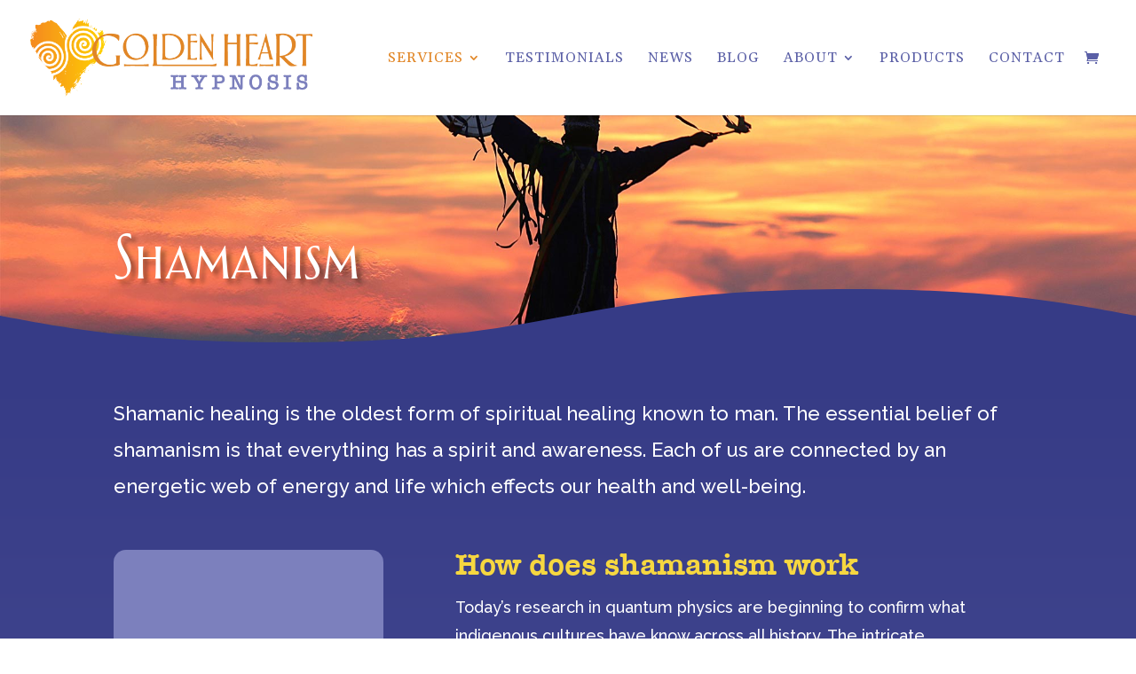

--- FILE ---
content_type: text/css
request_url: https://goldenhearthypnosis.com/wp-content/uploads/useanyfont/uaf.css?ver=1764335964
body_size: 4
content:
				@font-face {
					font-family: 'aphasia';
					src: url('/wp-content/uploads/useanyfont/200525095542Aphasia.woff2') format('woff2'),
						url('/wp-content/uploads/useanyfont/200525095542Aphasia.woff') format('woff');
					  font-display: auto;
				}

				.aphasia{font-family: 'aphasia' !important;}

						@font-face {
					font-family: 'typewriter-serial';
					src: url('/wp-content/uploads/useanyfont/200525095645Typewriter-Serial.woff2') format('woff2'),
						url('/wp-content/uploads/useanyfont/200525095645Typewriter-Serial.woff') format('woff');
					  font-display: auto;
				}

				.typewriter-serial{font-family: 'typewriter-serial' !important;}

						@font-face {
					font-family: 'typewriter-serial-bo';
					src: url('/wp-content/uploads/useanyfont/200525101726Typewriter-Serial-Bo.woff2') format('woff2'),
						url('/wp-content/uploads/useanyfont/200525101726Typewriter-Serial-Bo.woff') format('woff');
					  font-display: auto;
				}

				.typewriter-serial-bo{font-family: 'typewriter-serial-bo' !important;}

						h1{
					font-family: 'aphasia' !important;
				}
						h2{
					font-family: 'typewriter-serial-bo' !important;
				}
		

--- FILE ---
content_type: text/css
request_url: https://goldenhearthypnosis.com/wp-content/et-cache/1041/et-core-unified-1041.min.css?ver=1765841924
body_size: -111
content:
.nav li ul{width:310px}#top-menu li li a{width:280px}.et_pb_signup_0 .et_pb_newsletter_description{display:inline-block;margin:auto!important;width:auto}.et_pb_post .entry-title a,.et_pb_post h2 a{color:#e18626;font-size:1.4em}

--- FILE ---
content_type: text/css
request_url: https://goldenhearthypnosis.com/wp-content/et-cache/1041/et-core-unified-tb-52-deferred-1041.min.css?ver=1765841924
body_size: 991
content:
div.et_pb_section.et_pb_section_0_tb_footer{background-image:linear-gradient(180deg,#7c80bd 0%,#5a5fa6 100%)!important}.et_pb_section_0_tb_footer.et_pb_section{padding-top:75px;padding-bottom:7px;background-color:#7c80bd!important}.et_pb_section_0_tb_footer.section_has_divider.et_pb_top_divider .et_pb_top_inside_divider{background-image:url([data-uri]);background-size:100% 150px;top:0;height:150px;z-index:1;transform:scale(-1,1)}.et_pb_row_0_tb_footer.et_pb_row{padding-top:0px!important;padding-right:0px!important;padding-bottom:0px!important;padding-left:0px!important;margin-top:0px!important;margin-bottom:0px!important;padding-top:0px;padding-right:0px;padding-bottom:0px;padding-left:0px}.et_pb_image_0_tb_footer{margin-top:-36px!important;margin-left:60px!important;text-align:left;margin-left:0}.et_pb_row_1_tb_footer.et_pb_row{padding-top:10px!important;padding-bottom:0px!important;margin-top:0px!important;padding-top:10px;padding-bottom:0px}.et_pb_text_0_tb_footer.et_pb_text,.et_pb_text_2_tb_footer.et_pb_text{color:#ffffff!important}.et_pb_text_0_tb_footer h2,.et_pb_text_1_tb_footer h2,.et_pb_text_2_tb_footer h2{font-weight:700;font-size:1.8em;color:#e18626!important;line-height:1.3em}.et_pb_text_0_tb_footer h3,.et_pb_text_1_tb_footer h3,.et_pb_text_2_tb_footer h3{color:#363b86!important;line-height:1.8em}.et_pb_text_0_tb_footer{border-bottom-width:1px;border-bottom-color:#ffd300;padding-bottom:40px!important}.et_pb_signup_0_tb_footer.et_pb_subscribe .et_pb_newsletter_description h2,.et_pb_signup_0_tb_footer.et_pb_subscribe .et_pb_newsletter_description h1.et_pb_module_header,.et_pb_signup_0_tb_footer.et_pb_subscribe .et_pb_newsletter_description h3.et_pb_module_header,.et_pb_signup_0_tb_footer.et_pb_subscribe .et_pb_newsletter_description h4.et_pb_module_header,.et_pb_signup_0_tb_footer.et_pb_subscribe .et_pb_newsletter_description h5.et_pb_module_header,.et_pb_signup_0_tb_footer.et_pb_subscribe .et_pb_newsletter_description h6.et_pb_module_header{line-height:1em!important}.et_pb_signup_0_tb_footer.et_pb_subscribe{background-color:rgba(0,0,0,0);border-bottom-color:rgba(0,0,0,0);padding-top:0px!important;padding-right:0px!important;padding-bottom:0px!important;padding-left:0px!important;margin-bottom:40px!important}body #page-container .et_pb_section .et_pb_signup_0_tb_footer.et_pb_subscribe .et_pb_newsletter_button.et_pb_button{border-radius:100px}.et_pb_signup_0_tb_footer .et_pb_newsletter_form p input[type="text"],.et_pb_signup_0_tb_footer .et_pb_newsletter_form p textarea,.et_pb_signup_0_tb_footer .et_pb_newsletter_form p select,.et_pb_signup_0_tb_footer .et_pb_newsletter_form p .input[type="checkbox"]+label i,.et_pb_signup_0_tb_footer .et_pb_newsletter_form p .input[type="radio"]+label i{background-color:#fff1cc}.et_pb_signup_0_tb_footer .et_pb_newsletter_form p input[type="text"],.et_pb_signup_0_tb_footer .et_pb_newsletter_form p textarea,.et_pb_signup_0_tb_footer .et_pb_newsletter_form p select,.et_pb_signup_0_tb_footer .et_pb_newsletter_form p .input[type="checkbox"]+label i:before,.et_pb_signup_0_tb_footer .et_pb_newsletter_form p .input::placeholder{color:#5a5fa6!important}.et_pb_signup_0_tb_footer .et_pb_newsletter_form p .input::-webkit-input-placeholder{color:#5a5fa6!important}.et_pb_signup_0_tb_footer .et_pb_newsletter_form p .input::-moz-placeholder{color:#5a5fa6!important}.et_pb_signup_0_tb_footer .et_pb_newsletter_form p .input::-ms-input-placeholder{color:#5a5fa6!important}.et_pb_signup_0_tb_footer .et_pb_newsletter_form p .input:focus{color:#363b86!important}.et_pb_signup_0_tb_footer .et_pb_newsletter_form p .input:focus::-webkit-input-placeholder{color:#363b86!important}.et_pb_signup_0_tb_footer .et_pb_newsletter_form p .input:focus::-moz-placeholder{color:#363b86!important}.et_pb_signup_0_tb_footer .et_pb_newsletter_form p .input:focus:-ms-input-placeholder{color:#363b86!important}.et_pb_signup_0_tb_footer .et_pb_newsletter_form p textarea:focus::-webkit-input-placeholder{color:#363b86!important}.et_pb_signup_0_tb_footer .et_pb_newsletter_form p textarea:focus::-moz-placeholder{color:#363b86!important}.et_pb_signup_0_tb_footer .et_pb_newsletter_form p textarea:focus:-ms-input-placeholder{color:#363b86!important}.et_pb_signup_0_tb_footer .et_pb_newsletter_form p.et_pb_newsletter_field{margin-top:0px;margin-bottom:0px}.et_pb_signup_0_tb_footer.et_pb_subscribe .et_pb_newsletter_form{margin-top:-15px}.et_pb_signup_0_tb_footer .et_pb_newsletter_form p .input[type="radio"]+label i:before{background-color:#5a5fa6}.et_pb_text_1_tb_footer{border-top-width:1px;border-top-color:#ffd300;padding-top:30px!important;margin-top:30px!important}.et_pb_text_2_tb_footer{font-size:14px;border-top-width:2px;border-top-color:#e18626;padding-top:28px!important;padding-bottom:0px!important;margin-bottom:0px!important}.et_pb_image_0_tb_footer.et_pb_module{margin-left:0px!important;margin-right:auto!important}@media only screen and (min-width:981px){.et_pb_image_0_tb_footer{width:14%}}@media only screen and (max-width:980px){.et_pb_image_0_tb_footer .et_pb_image_wrap img{width:auto}.et_pb_text_0_tb_footer{border-bottom-width:1px;border-bottom-color:#ffd300}.et_pb_signup_0_tb_footer.et_pb_subscribe{border-bottom-color:rgba(0,0,0,0)}body #page-container .et_pb_section .et_pb_signup_0_tb_footer.et_pb_subscribe .et_pb_newsletter_button.et_pb_button:after{display:inline-block;opacity:0}body #page-container .et_pb_section .et_pb_signup_0_tb_footer.et_pb_subscribe .et_pb_newsletter_button.et_pb_button:hover:after{opacity:1}.et_pb_text_1_tb_footer{border-top-width:1px;border-top-color:#ffd300}.et_pb_text_2_tb_footer{border-top-width:2px;border-top-color:#e18626}}@media only screen and (max-width:767px){.et_pb_image_0_tb_footer{padding-bottom:0px;width:50%}.et_pb_image_0_tb_footer .et_pb_image_wrap img{width:auto}.et_pb_text_0_tb_footer{border-bottom-width:1px;border-bottom-color:#ffd300;padding-top:10px!important}.et_pb_signup_0_tb_footer.et_pb_subscribe{border-bottom-color:rgba(0,0,0,0)}body #page-container .et_pb_section .et_pb_signup_0_tb_footer.et_pb_subscribe .et_pb_newsletter_button.et_pb_button:after{display:inline-block;opacity:0}body #page-container .et_pb_section .et_pb_signup_0_tb_footer.et_pb_subscribe .et_pb_newsletter_button.et_pb_button:hover:after{opacity:1}.et_pb_text_1_tb_footer{border-top-width:1px;border-top-color:#ffd300}.et_pb_text_2_tb_footer{border-top-width:2px;border-top-color:#e18626}}div.et_pb_section.et_pb_section_2{background-blend-mode:multiply;background-image:url(https://goldenhearthypnosis.com/wp-content/uploads/2020/05/bnr_ghh_heart-banner_v3_2x667.jpg),linear-gradient(180deg,#7c80bd 0%,#ffffff 100%)!important}.et_pb_section_2.et_pb_section{padding-top:350px;padding-bottom:350px;margin-top:0px;background-color:inherit!important}